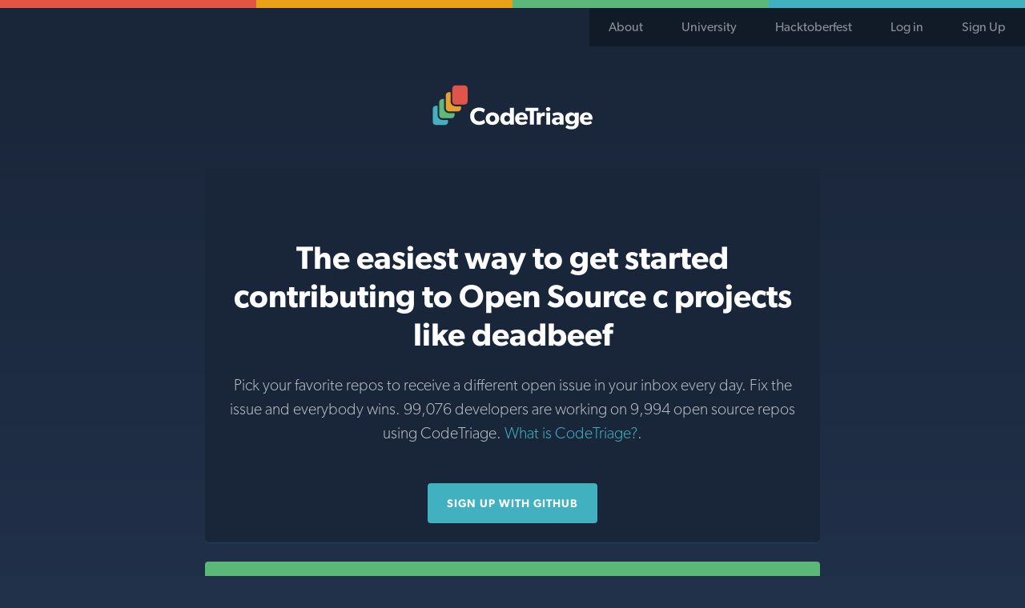

--- FILE ---
content_type: text/html; charset=utf-8
request_url: https://www.codetriage.com/deadbeef-player/deadbeef?issues_after=1519413499
body_size: 3177
content:
<!DOCTYPE html><html><head><meta charset="utf-8" /><title>Help Contribute to deadbeef-player/deadbeef - C | CodeTriage</title><meta content="width=device-width, initial-scale=1.0" name="viewport" /><meta name="csrf-param" content="authenticity_token" />
<meta name="csrf-token" content="oBJKi7ob9ev-Nh7PnFKV-AolX2kXA-4iLIbTxzpxZTx5dnFHXey56ewkxiM7kmHhNymSCUow1bPao1YqWmTvfw" /><link rel="stylesheet" href="/assets/application-017f3f6bb89839a4eacb167ea56139d40ca2a7df640c4ca407c910923696dfcd.css" media="all" /><link rel="shortcut icon" type="image/x-icon" href="/assets/favicon-3f3e475345be27562adee9d8e596a032785e3efd4496111cab0b1fe0a81ad722.ico" /><link rel="icon" type="image/x-icon" href="/assets/favicon-3f3e475345be27562adee9d8e596a032785e3efd4496111cab0b1fe0a81ad722.ico" /><script src="//use.typekit.net/vyg4pus.js"></script><script>try{Typekit.load({ async: true  });}catch(e){}</script><meta content="Discover the easiest way to get started contributing to deadbeef with our free community tools. 2 developers and counting" name="description" /><script src="/assets/application-7f64e5857e5885e3a2abf4aff5931b432d57edb02055ec5020ac6e08a4985f73.js" async="async"></script></head><body><noscript><div class="alert flash-error">CodeTriage requires JavaScript, please enable it!</div></noscript><div class="top-bar-red"></div><div class="top-bar-yellow"></div><div class="top-bar-green"></div><div class="top-bar-blue"></div><nav class="application-navigation"><ul class="application-navigation-list"><li class="application-navigation-list-item"><a href="/what">About</a></li><li class="application-navigation-list-item"><a href="/university">University</a></li><li class="application-navigation-list-item"><a href="/topics/hacktoberfest">Hacktoberfest</a></li><li class="application-navigation-list-item"><a rel="nofollow" data-method="post" href="/users/auth/github">Log in</a></li><li class="application-navigation-list-item"><a rel="nofollow" data-method="post" href="/users/auth/github">Sign Up</a></li></ul></nav><div class="application-logo"><a href="/"><span class="application-logo-image"></span><span class="hide-visually">Code Triage Home</span></a></div><style class="class" type="text/css">.dropdown:hover .dropdown-content{display:block}.dropdown-content{display:none;position:absolute;background-color:#f9f9f9;min-width:160px;box-shadow:0px 8px 16px 0px rgba(0,0,0,0.2);z-index:1}</style><main class="main-application"><div class="subpage-content-wrapper low"><div class="hero"><h1 class="hero-title-primary">The easiest way to get started contributing to Open Source c projects like deadbeef</h1><h2 class="hero-title-secondary">Pick your favorite repos to receive a different open issue in your inbox every day. Fix the issue and everybody wins. 99,076 developers are working on 9,994 open source repos using CodeTriage. <a href="/what">What is CodeTriage?</a>.</h2><a class="button" rel="nofollow" data-method="post" href="/users/auth/github">Sign up with GitHub</a></div></div><div class="subpage-content-wrapper low"><header class="subpage-content-header"><a href="https://github.com/deadbeef-player/deadbeef"><h1 class="subpage-primary-title">deadbeef</h1><p class="subpage-secondary-title">https://github.com/deadbeef-player/deadbeef</p><h2 class="repo-language">C</h2><p class="repo-description">DeaDBeeF Player</p></a></header><div class="repo-body"><section class="help-triage content-section"><h2 class="content-section-title">Triage Issues!</h2><p class="repo-instructions">When you volunteer to triage issues, you'll receive an email each day with a link to an open issue that needs help in this project.
You'll also receive instructions on how to triage issues.</p><form class="button_to" method="post" action="/users/auth/github?origin=%2Fdeadbeef-player%2Fdeadbeef%3Fissues_after%3D1519413499"><button class="button repo-action" type="submit">Triage Issues</button><input type="hidden" name="authenticity_token" value="sygIIzmBBdDNjOzS48sQLNWYYoCZR0iwdKHF_96wp2-7AgStvyAJ_02kxl2eR-2WrckhbByy0DDNCp0EK7zwrg" autocomplete="off" /></form></section><section class="help-triage content-section"><h2 class="content-section-title">Triage Docs!</h2><p class="repo-instructions">Receive a documented method or class from your favorite GitHub repos in your inbox every day. If you're really pro, receive undocumented methods or classes and supercharge your commit history.</p><a class="button inactive repo-action" href="#">C not yet supported</a></section><section class="avatars content-section"><h2 class="content-section-title">2 Subscribers</h2><ul class="avatars-list"><li class="user"><a title="@CartoonFan" href="https://github.com/CartoonFan"><img alt="CartoonFan" class="avatar-image" src="https://avatars.githubusercontent.com/u/29664894?v=4" /></a> </li><li class="user"><a title="@bryan-melanson" href="https://github.com/bryan-melanson"><img alt="bryan-melanson" class="avatar-image" src="https://avatars.githubusercontent.com/u/46350945?v=4" /></a> </li></ul></section><section class="content-section"><h2 class="content-section-title">Add a CodeTriage badge to deadbeef<img alt="CodeTriage badge for deadbeef-player/deadbeef" class="repo-badge" src="/deadbeef-player/deadbeef/badges/users.svg?count=2" /></h2><ul class="accordion-tabs"><li class="tab-header-and-content"><a class="is-active tab-link" href="javascript:void(0)">Image URL</a><div class="tab-content is-open"><textarea class="single-line">https://www.codetriage.com/deadbeef-player/deadbeef/badges/users.svg</textarea></div></li><li class="tab-header-and-content"><a class="tab-link" href="javascript:void(0)">Markdown</a><div class="tab-content"><textarea class="single-line">[![Open Source Helpers](https://www.codetriage.com/deadbeef-player/deadbeef/badges/users.svg)](https://www.codetriage.com/deadbeef-player/deadbeef)</textarea></div></li><li class="tab-header-and-content"><a class="tab-link" href="javascript:void(0)">Textile</a><div class="tab-content"><textarea class="single-line">!https://www.codetriage.com/deadbeef-player/deadbeef/badges/users.svg!:https://www.codetriage.com/deadbeef-player/deadbeef</textarea></div></li><li class="tab-header-and-content"><a class="tab-link" href="javascript:void(0)">Rdoc</a><div class="tab-content"><textarea class="single-line">{<img src='https://www.codetriage.com/deadbeef-player/deadbeef/badges/users.svg' alt='Open Source Helpers' />}[https://www.codetriage.com/deadbeef-player/deadbeef]</textarea></div></li></ul></section><section class="open-issues content-section"><h2 class="content-section-title" id="help-out">Help out</h2><ul class="accordion-tabs"><li class="tab-header-and-content"><a class="tab-link is-active" href="javascript:void(0)">Issues</a><div class="tab-content is-open"><ul class="slats-list"><li class="slats-item">Oops, no more open issues in that direction, try going back.</li></ul></div></li><li class="tab-header-and-content"><a class="tab-link" href="javascript:void(0)">Docs</a><div class="tab-content"><ul class="slats-list"><li class="slats-item">C not yet supported</li></ul></div></li></ul></section></div></div></main><footer class="application-footer"><hr class="section-break" /><a class="button footer-action" href="/repos/new">Submit a Repo</a><h2 class="credit-title">Sponsors</h2><section class="credits"><a class="credits-link" href="https://ter.li/pi16r5"><img class="credits-logo" alt="Scout logo (sponsors CodeTriage)" src="/assets/sponsors/scout-7276a86cd2157f9b3539e552c9774bed076b0f30036fe17cc56eecfd8b218e31.png" /></a></section><h2 class="credit-title">Credits</h2><section class="credits"><a class="credits-link" href="https://www.schneems.com"><img class="credits-logo" alt="Schneems logo (created CodeTriage)" src="/assets/schneems-9ca448300214e9f09ef91e08bcb1731bb89159898c4989b1df36e1c36fa0fed3.svg" />Created by Schneems</a><a class="credits-link" href="https://thoughtbot.com"><img class="credits-logo" alt="Thoughtbot logo (donated some visual designer time)" src="/assets/thoughtbot-f2640f32b24b47bcb8908a9dcaeb07f802c256a412b469a7579036e298a8ee3a.svg" />Designed by thoughtbot</a><a class="credits-link" href="https://www.heroku.com"><img class="credits-logo heroku-logo" alt="Heroku logo (app runs on the Heroku platform)" src="/assets/heroku-0b69cdda85829b596ef98490183fc8091a441d46658a212157be1180c984ef70.svg" />Powered by Heroku</a></section><p class="housekeeping"><a href="/what">What is CodeTriage?</a><a href="/privacy">Privacy Policy</a><a href="/support">Support</a><a href="https://github.com/codetriage/codetriage">Fork us on GitHub</a></p><p>&copy; CodeTriage &nbsp;2026</p></footer><script defer src="https://static.cloudflareinsights.com/beacon.min.js/vcd15cbe7772f49c399c6a5babf22c1241717689176015" integrity="sha512-ZpsOmlRQV6y907TI0dKBHq9Md29nnaEIPlkf84rnaERnq6zvWvPUqr2ft8M1aS28oN72PdrCzSjY4U6VaAw1EQ==" data-cf-beacon='{"version":"2024.11.0","token":"76777c809ff74890a213da3398196b50","r":1,"server_timing":{"name":{"cfCacheStatus":true,"cfEdge":true,"cfExtPri":true,"cfL4":true,"cfOrigin":true,"cfSpeedBrain":true},"location_startswith":null}}' crossorigin="anonymous"></script>
</body></html>

--- FILE ---
content_type: image/svg+xml; charset=utf-8
request_url: https://www.codetriage.com/deadbeef-player/deadbeef/badges/users.svg?count=2
body_size: 953
content:
<svg xmlns="http://www.w3.org/2000/svg" xmlns:xlink="http://www.w3.org/1999/xlink" width="102.04499999999999" height="20">
  <linearGradient id="smooth" x2="0" y2="100%">
    <stop offset="0" stop-color="#bbb" stop-opacity=".1"/>
    <stop offset="1" stop-opacity=".1"/>
  </linearGradient>

  <clipPath id="round">
    <rect width="102.04499999999999" height="20" rx="3" fill="#fff"/>
  </clipPath>

  <g clip-path="url(#round)">
    <rect width="85.2618" height="20" fill="#555"/>
    <rect x="85.2618" width="16.7832" height="20" fill="#5bb878"/>
    <rect width="102.04499999999999" height="20" fill="url(#smooth)"/>
  </g>

  <g fill="#fff" text-anchor="middle" font-family="DejaVu Sans,Verdana,Geneva,sans-serif" font-size="110">
    <text x="436.30899999999997" y2="150" fill="#010101" fill-opacity=".3" transform="scale(0.1)" textLength="752.6179999999999" lengthAdjust="spacing">code helpers</text>
    <text x="436.30899999999997" y="140" transform="scale(0.1)" textLength="752.6179999999999" lengthAdjust="spacing">code helpers</text>
    <text x="926.5339999999999" y="150" fill="#010101" fill-opacity=".3" transform="scale(0.1)" textLength="67.83200000000001" lengthAdjust="spacing">2</text>
    <text x="926.5339999999999" y="140" transform="scale(0.1)" textLength="67.83200000000001" lengthAdjust="spacing">2</text>
  </g>
</svg>


--- FILE ---
content_type: image/svg+xml
request_url: https://www.codetriage.com/assets/heroku-0b69cdda85829b596ef98490183fc8091a441d46658a212157be1180c984ef70.svg
body_size: 508
content:
<?xml version="1.0" encoding="UTF-8"?>
<svg class="credits-logo heroku-logo" fill="#fff" width="11em" viewBox="0 0 25 30" preserveAspectRatio="xMidYMid meet" xmlns="http://www.w3.org/2000/svg">
<title>heroku-logo</title>
<path d="M3 0C1.13 0 0 1.11 0 2.903v24.194C0 28.883 1.13 30 3 30h21c1.863 0 3-1.11 3-2.903V2.903C26.994 1.11 25.863 0 24 0H3zm21.042 2c.508.006.958.448.958.929V27.07c0 .487-.45.929-.958.929H2.958C2.45 28 2 27.558 2 27.071V2.93c0-.488.45-.93.958-.93h21.084zM20 25h-2.781v-8.506c0-.774-.237-1.048-.468-1.208-1.396-.959-5.414-.042-7.834.916L7 17.012 7.006 5h2.816v7.917a20.99 20.99 0 0 1 1.882-.482c2.988-.643 5.184-.47 6.616.505.787.536 1.68 1.59 1.68 3.554V25zm-6-15h3.293A16.109 16.109 0 0 0 20 5h-3.287c-.49 1.188-1.385 3.188-2.713 5zM7 25v-7l3 3.5L7 25z"/>
</svg>
